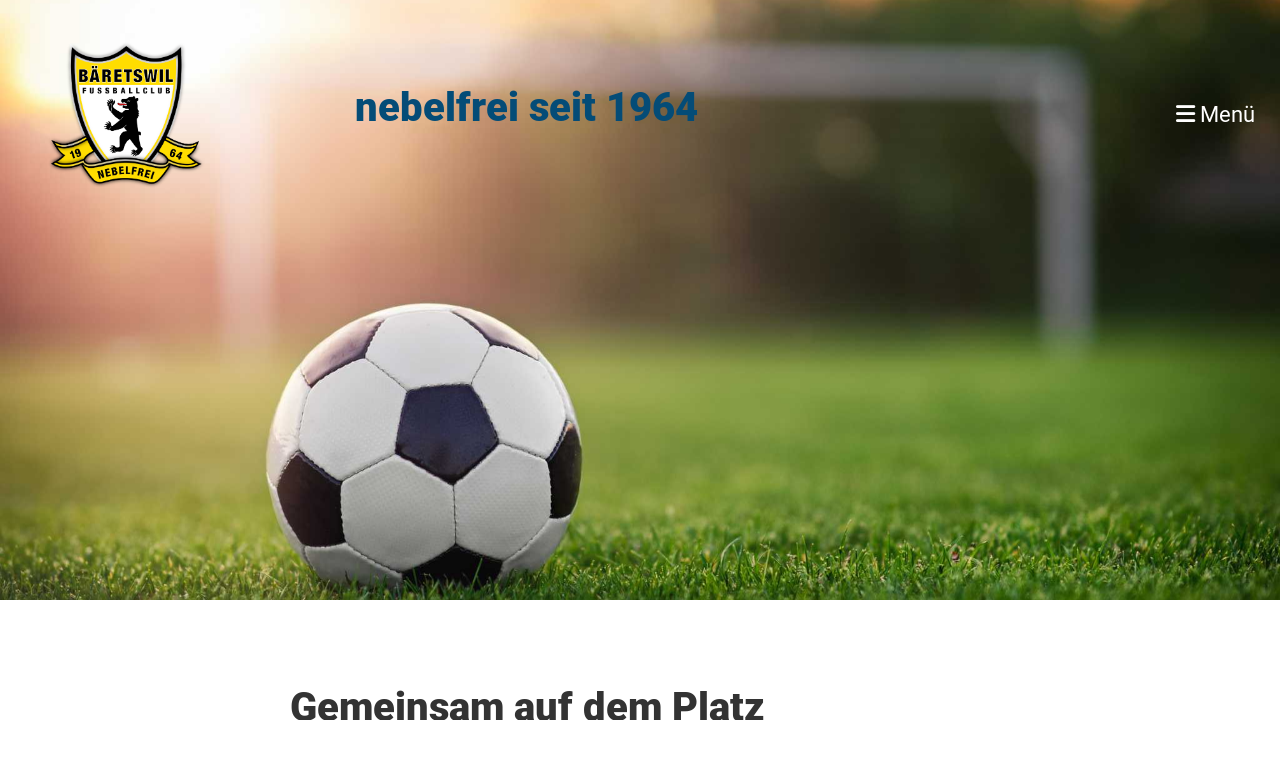

--- FILE ---
content_type: text/html;charset=UTF-8
request_url: https://www.fcbaeretswil.ch/sponsoren/css
body_size: 5641
content:
<!DOCTYPE html>
<html lang="de">
<head>
<base href="/clubdesk/w_fcbaeretswil2/"/>


    <meta http-equiv="content-type" content="text/html; charset=UTF-8">
    <meta name="viewport" content="width=device-width, initial-scale=1">

    <title>Gesundheitspartner CSS - Sponsoren - FC Bäretswil</title>
    <link rel="icon" href="fileservlet?type=image&amp;id=1003273&amp;s=djEtQGczBoLVMBPIh5XJn1dv3ma6FKsj4t4RM3_5Pt5RCmY=">
<link rel="icon" type="image/png" href="fileservlet?type=image&amp;id=1003267&amp;s=djEtK0e8EVrDdEFR_hK8GGpJo8yhZ9xFNb5ujWNqgDQqyXY=">
<link rel="apple-touch-icon" href="fileservlet?type=image&amp;id=1003267&amp;s=djEtK0e8EVrDdEFR_hK8GGpJo8yhZ9xFNb5ujWNqgDQqyXY=">
<meta name="msapplication-square150x150logo" content="fileservlet?type=image&amp;id=1003267&amp;s=djEtK0e8EVrDdEFR_hK8GGpJo8yhZ9xFNb5ujWNqgDQqyXY=">
<meta name="msapplication-square310x310logo" content="fileservlet?type=image&amp;id=1003267&amp;s=djEtK0e8EVrDdEFR_hK8GGpJo8yhZ9xFNb5ujWNqgDQqyXY=">
<meta name="msapplication-square70x70logo" content="fileservlet?type=image&amp;id=1003267&amp;s=djEtK0e8EVrDdEFR_hK8GGpJo8yhZ9xFNb5ujWNqgDQqyXY=">
<meta name="msapplication-wide310x150logo" content="fileservlet?type=image&amp;id=1003267&amp;s=djEtK0e8EVrDdEFR_hK8GGpJo8yhZ9xFNb5ujWNqgDQqyXY=">
<link rel="stylesheet" type="text/css" media="all" href="v_4.5.13/shared/css/normalize.css"/>
<link rel="stylesheet" type="text/css" media="all" href="v_4.5.13/shared/css/layout.css"/>
<link rel="stylesheet" type="text/css" media="all" href="v_4.5.13/shared/css/tinyMceContent.css"/>
<link rel="stylesheet" type="text/css" media="all" href="v_4.5.13/webpage/css/admin.css"/>
<link rel="stylesheet" type="text/css" media="all" href="/clubdesk/webpage/fontawesome_6_1_1/css/all.min.css"/>
<link rel="stylesheet" type="text/css" media="all" href="/clubdesk/webpage/lightbox/featherlight-1.7.13.min.css"/>
<link rel="stylesheet" type="text/css" media="all" href="/clubdesk/webpage/aos/aos-2.3.2.css"/>
<link rel="stylesheet" type="text/css" media="all" href="/clubdesk/webpage/owl/css/owl.carousel-2.3.4.min.css"/>
<link rel="stylesheet" type="text/css" media="all" href="/clubdesk/webpage/owl/css/owl.theme.default-2.3.4.min.css"/>
<link rel="stylesheet" type="text/css" media="all" href="/clubdesk/webpage/owl/css/animate-1.0.css"/>
<link rel="stylesheet" type="text/css" media="all" href="v_4.5.13/content.css?v=1629807213110"/>
<link rel="stylesheet" type="text/css" media="all" href="v_4.5.13/shared/css/altcha-cd.css"/>
<script type="text/javascript" src="v_4.5.13/webpage/jquery_3_6_0/jquery-3.6.0.min.js"></script><script async defer src="v_4.5.13/shared/scripts/altcha_2_0_1/altcha.i18n.js" type="module"></script>
    <link rel="stylesheet" href="/clubdesk/webpage/cookieconsent/cookieconsent-3.1.1.min.css">
<link rel="stylesheet" href="genwwwfiles/page.css?v=1629807213110">

<link rel="stylesheet" href="wwwfiles/custom.css?v=1629844807291" />


</head>
<body class="cd-sidebar-empty">


<nav>
    <a href="javascript:void(0);" onclick="if (!window.location.hash) { window.location.href='/sponsoren/css#cd-page-content'; const target = document.getElementById('cd-page-content'); let nav = document.getElementById('cd-navigation-element'); const y = target.getBoundingClientRect().top + window.scrollY - nav.offsetHeight; window.scrollTo({ top: y, behavior: 'auto' }); } else { window.location.href=window.location.href; }"onkeyup="if(event.key === 'Enter') { event.preventDefault(); this.click(); }" class="cd-skip-link" tabindex="0">Direkt zum Hauptinhalt springen</a>

    <div class="cd-navigation-bar-container cd-hide-on-edit" id="cd-navigation-element">
        <div class="cd-navigation-bar scroll-offset-desktop scroll-offset-mobile">
            <div class="cd-navigation-bar-content">
                <div class="cd-club-logo-and-name">
<a class="cd-club-logo-link" href="/willkommen"><img class="cd-club-logo" src="fileservlet?type&#61;image&amp;id&#61;1000251&amp;s&#61;djEtxnBa_erzhm4QSVit7fdc2BetQ85ti1Ns-UXP26PF5EA&#61;&amp;imageFormat&#61;_512x512" alt="Logo der Webseite"></a>

</div>

                <div class="cd-filler"></div>
                
                <div class="cd-separator"></div>
            <a class="cd-megamenu-button" href="javascript:void(0)">
    <i class="fas fa-bars"></i> Menü
</a>
            </div>
        </div>
        <div class="cd-megamenu-container cd-menu">
    <div class="cd-megamenu">
        <div class="cd-megamenu-content">
            <div class="cd-menu-level-1">
                <ul>
                        <li>
                            <a href="/willkommen"  data-id="_0" data-parent-id="" class="cd-menu-item  ">Willkommen</a>
                                <div class="cd-menu-level-2">
                                    <ul>
                                            <li>
                                                <a href="/willkommen/news"  data-id="_0_0" data-parent-id="_0" class="cd-menu-item  ">News</a>
                                                    <div class="cd-menu-level-3">
                                                        <ul>
                                                                <li>
                                                                    <a href="/willkommen/news/newsletter"  data-id="_0_0_0" data-parent-id="_0_0" class="cd-menu-item  ">Newsletter </a>
                                                                </li>
                                                        </ul>
                                                    </div>
                                            </li>
                                            <li>
                                                <a href="/willkommen/aktuelle_spiele"  data-id="_0_1" data-parent-id="_0" class="cd-menu-item  ">Aktuelle Spiele</a>
                                            </li>
                                            <li>
                                                <a href="/willkommen/jobs"  data-id="_0_2" data-parent-id="_0" class="cd-menu-item  ">Jobs</a>
                                            </li>
                                    </ul>
                                </div>
                        </li>
                        <li>
                            <a href="/verein"  data-id="_1" data-parent-id="" class="cd-menu-item  ">Verein</a>
                                <div class="cd-menu-level-2">
                                    <ul>
                                            <li>
                                                <a href="/verein/geschichte"  data-id="_1_0" data-parent-id="_1" class="cd-menu-item  ">Geschichte</a>
                                            </li>
                                            <li>
                                                <a href="/verein/vorstand"  data-id="_1_1" data-parent-id="_1" class="cd-menu-item  ">Vorstand</a>
                                            </li>
                                            <li>
                                                <a href="/verein/kontakt"  data-id="_1_2" data-parent-id="_1" class="cd-menu-item  ">Kontakt</a>
                                            </li>
                                            <li>
                                                <a href="/verein/dokumente"  data-id="_1_3" data-parent-id="_1" class="cd-menu-item  ">Dokumente &amp; Konzepte</a>
                                            </li>
                                            <li>
                                                <a href="/verein/mitglied_werden"  data-id="_1_4" data-parent-id="_1" class="cd-menu-item  ">Mitglied werden</a>
                                            </li>
                                            <li>
                                                <a href="/verein/kiosk"  data-id="_1_5" data-parent-id="_1" class="cd-menu-item  ">Kiosk</a>
                                            </li>
                                            <li>
                                                <a href="/verein/platzwart"  data-id="_1_6" data-parent-id="_1" class="cd-menu-item  ">Platzwart</a>
                                            </li>
                                    </ul>
                                </div>
                        </li>
                        <li>
                            <a href="/mannschaften"  data-id="_2" data-parent-id="" class="cd-menu-item  ">Mannschaften</a>
                                <div class="cd-menu-level-2">
                                    <ul>
                                            <li>
                                                <a href="/mannschaften/aktive_1"  data-id="_2_0" data-parent-id="_2" class="cd-menu-item  ">Aktive 1</a>
                                            </li>
                                            <li>
                                                <a href="/mannschaften/senioren"  data-id="_2_1" data-parent-id="_2" class="cd-menu-item  ">Senioren</a>
                                            </li>
                                            <li>
                                                <a href="/mannschaften/junioren"  data-id="_2_2" data-parent-id="_2" class="cd-menu-item  ">Junioren</a>
                                            </li>
                                            <li>
                                                <a href="/mannschaften/trainingsplan"  data-id="_2_3" data-parent-id="_2" class="cd-menu-item  ">Trainingsplan</a>
                                            </li>
                                            <li>
                                                <a href="/mannschaften/goalietraining"  data-id="_2_4" data-parent-id="_2" class="cd-menu-item  ">Goalietraining</a>
                                            </li>
                                    </ul>
                                </div>
                        </li>
                        <li>
                            <a href="/teamline"  data-id="_3" data-parent-id="" class="cd-menu-item  ">Teamline</a>
                                <div class="cd-menu-level-2">
                                    <ul>
                                            <li>
                                                <a href="/teamline/ausruestung_time_out"  data-id="_3_0" data-parent-id="_3" class="cd-menu-item  ">Ausrüstung Time Out</a>
                                            </li>
                                    </ul>
                                </div>
                        </li>
                        <li>
                            <a href="/sponsoren"  data-id="_4" data-parent-id="" class="cd-menu-item  cd-menu-selected">Sponsoren</a>
                                <div class="cd-menu-level-2">
                                    <ul>
                                            <li>
                                                <a href="/sponsoren/css"  data-id="_4_0" data-parent-id="_4" class="cd-menu-item cd-menu-active cd-menu-selected">Gesundheitspartner CSS</a>
                                            </li>
                                    </ul>
                                </div>
                        </li>
                        <li>
                            <a href="/veranstaltungenanlaesse"  data-id="_5" data-parent-id="" class="cd-menu-item  ">Anlässe</a>
                                <div class="cd-menu-level-2">
                                    <ul>
                                            <li>
                                                <a href="/veranstaltungenanlaesse/aktuelle_anlaesse"  data-id="_5_0" data-parent-id="_5" class="cd-menu-item  ">Helfereinsatz</a>
                                            </li>
                                            <li>
                                                <a href="/veranstaltungenanlaesse/jahresprogramm"  data-id="_5_1" data-parent-id="_5" class="cd-menu-item  ">Jahresprogramm</a>
                                            </li>
                                            <li>
                                                <a href="/veranstaltungenanlaesse/schuelerturnier__plauschturnier_2025"  data-id="_5_2" data-parent-id="_5" class="cd-menu-item  ">Schülerturnier / Plauschturnier 2026</a>
                                            </li>
                                    </ul>
                                </div>
                        </li>
                        <li>
                            <a href="/galerie"  data-id="_6" data-parent-id="" class="cd-menu-item  ">Galerie</a>
                                <div class="cd-menu-level-2">
                                    <ul>
                                            <li>
                                                <a href="/galerie/junioren"  data-id="_6_0" data-parent-id="_6" class="cd-menu-item  ">Junioren</a>
                                            </li>
                                            <li>
                                                <a href="/galerie/2020-2022"  data-id="_6_1" data-parent-id="_6" class="cd-menu-item  ">2020-2023</a>
                                            </li>
                                            <li>
                                                <a href="/galerie/2017-2018"  data-id="_6_2" data-parent-id="_6" class="cd-menu-item  ">2017-2018</a>
                                            </li>
                                            <li>
                                                <a href="/galerie/2015-2016"  data-id="_6_3" data-parent-id="_6" class="cd-menu-item  ">2015-2016</a>
                                            </li>
                                            <li>
                                                <a href="/galerie/2022"  data-id="_6_4" data-parent-id="_6" class="cd-menu-item  ">2022</a>
                                            </li>
                                    </ul>
                                </div>
                        </li>
                </ul>
            </div>
        </div>
    </div>
</div>
    </div>
</nav>

<div class="main cd-light">

        <div tabindex="0" class="cd-totop-button" onclick="topFunction()"
         onkeyup="if(event.key === 'Enter') { topFunction(); }">
        <i class="fas fa-chevron-up"></i>
    </div>


    <header class="header-wrapper">
    <div class="cd-header "><div id='section_1000000' class='cd-section cd-dark cd-min-height-set' debug-label='1000000' style='min-height: 600px;'>
<span class='cd-backgroundPane cd-backgroundPosition_COVER' style='display: block; position: absolute; overflow: hidden;top: 0px;left: 0px;bottom: 0px;right: 0px;filter: blur(0px);background-image: url(fileservlet?type=image&amp;id=1000162&amp;s=djEtiqPyLP5qJ-L4Fu16XWtLxpimlOmn69HXFk-hqyXVIyA=);background-color: #ffffff;'>
</span>
<div class='cd-section-content cd-full-width'><div class="cd-row">

    <div class="cd-col m3">
        <div data-block-type="0" class="cd-block"
     debug-label="TextBlock:1000236"
     id="block_1000236" 
     style="" >

    <div class="cd-block-content" id="block_1000236_content"
         style="">
        </div>
    </div>
</div>
    <div class="cd-col m5">
        <div data-block-type="0" class="cd-block"
     debug-label="TextBlock:1000122"
     id="block_1000122" 
     style="" >

    <div class="cd-block-content" id="block_1000122_content"
         style="">
        <h2 style="padding-left: 30px; text-align: left;"><strong>nebelfrei seit 1964&nbsp; &nbsp; &nbsp; &nbsp; &nbsp;</strong></h2></div>
    </div>
</div>
    <div class="cd-col m4">
        <div data-block-type="19" class="cd-block"
     debug-label="SpaceBlock:1000208"
     id="block_1000208" 
     style="" >

    <div class="cd-block-content" id="block_1000208_content"
         style="">
        <div class="cd-space" style="height: 1px; margin: 0; padding: 0; border: 0;">
</div>
</div>
    </div>
</div>
    </div>

<div class="cd-row">

    <div class="cd-col m6">
        <div data-block-type="19" class="cd-block"
     debug-label="SpaceBlock:1000123"
     id="block_1000123" 
     style="" >

    <div class="cd-block-content" id="block_1000123_content"
         style="">
        <div class="cd-space" style="height: 1px; margin: 0; padding: 0; border: 0;">
</div>
</div>
    </div>
</div>
    <div class="cd-col m6">
        <div data-block-type="19" class="cd-block"
     debug-label="SpaceBlock:1000124"
     id="block_1000124" 
     style="" >

    <div class="cd-block-content" id="block_1000124_content"
         style="">
        <div class="cd-space" style="height: 90px; margin: 0; padding: 0; border: 0;">
</div>
</div>
    </div>
<div data-block-type="19" class="cd-block"
     debug-label="SpaceBlock:1000134"
     id="block_1000134" 
     style="" >

    <div class="cd-block-content" id="block_1000134_content"
         style="">
        <div class="cd-space" style="height: 20px; margin: 0; padding: 0; border: 0;">
</div>
</div>
    </div>
</div>
    </div>

</div>
</div>
</div>
    </header>


<main class="content-wrapper" tabindex="-1" id="cd-page-content" >
<div class="cd-content "><div aria-labelledby="block_1000192_title" id='section_1000057' class='cd-section' debug-label='1000057' style=''>
<span class='cd-backgroundPane' style='display: block; position: absolute; overflow: hidden;top: 0px;left: 0px;bottom: 0px;right: 0px;'>
</span>
<div class='cd-section-content'><div class="cd-row">

    <div class="cd-col m12">
        <div data-block-type="24" class="cd-block"
     debug-label="TitleBlock:1000192"
     id="block_1000192" 
     style="" >

    <div class="cd-block-content" id="block_1000192_content"
         style="">
        <h2 id="block_1000192_title">Gemeinsam auf dem Platz&nbsp;<br />CSS unser Gesundheitspartner</h2></div>
    </div>
</div>
    </div>

<div class="cd-row">

    <div class="cd-col m12">
        <div data-block-type="0" class="cd-block"
     debug-label="TextBlock:1000191"
     id="block_1000191" 
     style="" >

    <div class="cd-block-content" id="block_1000191_content"
         style="">
        <p>Der FC B&auml;retswil und die CSS Versicherung gehen per sofort eine gemeinsame Partnerschaft ein und bauen ihre professionellen Dienstleistungen nah dies nah aus. Daf&uuml;r steht Euch ein exklusiver ganz pers&ouml;nlicher Ansprechpartner, Serdar T&uuml;ten, zur Verf&uuml;gung. Serdar`s Kinder stehen selbst auf unserem Platz und einige unter Euch kennen ihn bereits pers&ouml;nlich.</p>
<p>Die CSS Versicherung wird uns in den n&auml;chsten Jahren als Gesundheitspartner zur Seite stehen und uns pr&auml;ventiv in verschiedenen Bereichen unterst&uuml;tzen. &nbsp; &nbsp;</p></div>
    </div>
</div>
    </div>

</div>
</div>
<div id='section_1000110' class='cd-section' debug-label='1000110' style=''>
<span class='cd-backgroundPane' style='display: block; position: absolute; overflow: hidden;top: 0px;left: 0px;bottom: 0px;right: 0px;'>
</span>
<div class='cd-section-content'><div class="cd-row">

    <div class="cd-col m8">
        <div data-block-type="0" class="cd-block"
     debug-label="TextBlock:1000190"
     id="block_1000190" 
     style="" >

    <div class="cd-block-content" id="block_1000190_content"
         style="">
        <p>&nbsp;</p>
<p>&nbsp;</p>
<table>
<tbody>
<tr>
<td><a href="https://www.css.ch/de/privatkunden.html" target="_blank"><img src="fileservlet?inline=true&amp;type=image&amp;id=1000978&amp;s=djEtvb6d_LHx_LiJtvXiW4XDmq1XjxI-GR-IbF5pPEIe4c0=" alt="" width="100%" /></a></td>
</tr>
</tbody>
</table></div>
    </div>
</div>
    <div class="cd-col m4">
        <div data-block-type="0" class="cd-block"
     debug-label="TextBlock:1000204"
     id="block_1000204" 
     style="" >

    <div class="cd-block-content" id="block_1000204_content"
         style="">
        <p style="text-align: center;"><img src="fileservlet?inline=true&amp;type=image&amp;id=1000245&amp;s=djEtm4Z1c2gVq_9QlHV0QKN0WNIFeUqsu8cACzHq4DfbDpg=" alt="" width="70%" /></p></div>
    </div>
</div>
    </div>

</div>
</div>
<div id='section_1000058' class='cd-section' debug-label='1000058' style=''>
<div class='cd-section-content'><div class="cd-row">

    <div class="cd-col m12">
        <div data-block-type="0" class="cd-block"
     debug-label="TextBlock:1000194"
     id="block_1000194" 
     style="" >

    <div class="cd-block-content" id="block_1000194_content"
         style="">
        <p>Ich w&uuml;nsche eine unverbindliche&nbsp;Beratung.</p></div>
    </div>
<div data-block-type="9" class="cd-block"
     debug-label="FormBlock:1000193"
     id="block_1000193" 
     style="" >

    <div class="cd-block-content" id="block_1000193_content"
         style="">
        <span class="cd-back-anchor" id="formblock-1000193"></span>
<form method="post" action="/sponsoren/css#formblock-1000193" accept-charset="UTF-8">
    <input type="hidden" name="1000193">
    <input type="hidden" name="1000193_col_024"
           value="query">
    <script>
      setInterval(function () {
        $("input[name='1000193_col_024']").val(
            "1000193_val_024");
      }, 3000);
    </script>
    <altcha-widget hidden strings="{&quot;waitAlert&quot;: &quot;Bitte warten Sie, bis die Sicherheitsüberprüfung abgeschlossen ist.&quot;}" id='altcha' auto='onload' floating='auto' floatinganchor='#submit_1000193' challengeurl='altcha?ts=1769107597093'></altcha-widget><noscript>
<div id="javascriptWarning" style="padding: 1em 0 1em;">
<i class="fa-solid fa-triangle-exclamation"></i>&nbsp;Dieses Formular benötigt Javascript, um korrekt zu funktionieren. Bitte aktivieren Sie Javascript in den Einstellungen Ihres Browsers.</div>
</noscript>	<div class="cd-form-row">
		<div class="cd-form-item">
			<label for="col_1" class="cd-data-label">Vorname (erforderlich)</label>
			<input class="cd-data-formfield " type="text" id="col_1" name="1000193_col_1" value=""  required >
		</div>
		<div class="cd-filler"></div>
		<div class="cd-form-item">
			<label for="col_2" class="cd-data-label">Nachname (erforderlich)</label>
			<input class="cd-data-formfield " type="text" id="col_2" name="1000193_col_2" value=""  required >
		</div>
	</div>
	<div class="cd-form-row-hp">
		<div class="cd-form-item">
			<input class="form-textfield mandatory-field" type="text" style="width:100%;" name="079_col_023" value="">
		</div>
	</div>
	<div class="cd-form-row">
		<div class="cd-form-item">
			<label for="attr_1612279897181" class="cd-data-label">Telefon</label>
			<input class="cd-data-formfield " type="text" id="attr_1612279897181" name="1000193_attr_1612279897181" value="" >
		</div>
		<div class="cd-filler"></div>
		<div class="cd-form-item">
			<label for="attr_1612279918340" class="cd-data-label">Mobile</label>
			<input class="cd-data-formfield " type="text" id="attr_1612279918340" name="1000193_attr_1612279918340" value="" >
		</div>
	</div>
	<div class="cd-form-item-row">
		<label for="col_3" class="cd-data-label">E-Mail (erforderlich)</label>
		<input class="cd-data-formfield " type="email" id="col_3" name="1000193_col_3" value=""  required >
	</div>
	<div class="cd-form-item-row">
		<label for="col_4" class="cd-data-label">Bemerkungen</label>
		<textarea class="cd-data-formfield " id="col_4" name="1000193_col_4" ></textarea>
	</div>
	
	<div class="cd-form-submit-row">
		<input type="submit" id="submit_1000193"  value="Absenden" class="cd-button cd-button-primary">
	</div>
</form></div>
    </div>
<div data-block-type="0" class="cd-block"
     debug-label="TextBlock:1000389"
     id="block_1000389" 
     style="" >

    <div class="cd-block-content" id="block_1000389_content"
         style="">
        <p>Ich w&uuml;nsche eine unverbindliche&nbsp;Beratung.</p></div>
    </div>
</div>
    </div>

</div>
</div>
</div>
</main>

<footer>
    <div class="cd-footer "><div id='section_1000001' class='cd-section cd-dark cd-min-height-set' debug-label='1000001' style='min-height: 100px;'>
<span class='cd-backgroundPane' style='display: block; position: absolute; overflow: hidden;top: 0px;left: 0px;bottom: 0px;right: 0px;background-color: #333333;'>
</span>
<div class='cd-section-content'><div class="cd-row">

    <div class="cd-col m1">
        <div data-block-type="23" class="cd-block cd-block-center cd-block-mobile-left"
     debug-label="SocialMedia:1000006"
     id="block_1000006" 
     style="" >

    <div class="cd-block-content" id="block_1000006_content"
         style="">
        <div style='display: inline-block'>
    <a class='cd-social-media-icon' href="http://www.facebook.com/profile.php?id=100093251418621" target="_blank" aria-label="Besuche uns auf Facebook"><i class="fab fa-facebook-square"></i></a><a class='cd-social-media-icon' href="https://instagram.com/fcbaeretswil_official?igshid=ZmlmZTVmcWsydm00" target="_blank" aria-label="Besuche uns auf Instagram"><i class="fab fa-instagram"></i></a><a class='cd-social-media-icon' href="mailto:info@fcbaeretswil.ch" target="_blank" aria-label="Schreib uns eine E-Mail"><i class="fas fa-envelope-square"></i></a></div></div>
    </div>
</div>
    <div class="cd-col m4">
        <div data-block-type="0" class="cd-block"
     debug-label="TextBlock:1000207"
     id="block_1000207" 
     style="" >

    <div class="cd-block-content" id="block_1000207_content"
         style="">
        <p><img src="fileservlet?type=image&amp;id=1004628&amp;s=djEtNX03kTsM9vJFO-1wTC1Fz59nUszxEQ9Is6WUbTybwvg=" alt="" width="50%"></p></div>
    </div>
</div>
    <div class="cd-col m4">
        <div data-block-type="0" class="cd-block cd-block-center"
     debug-label="TextBlock:1000007"
     id="block_1000007" 
     style="" >

    <div class="cd-block-content" id="block_1000007_content"
         style="">
        <p><span style="color: #ffffff;">&copy; FC B&auml;retswil </span><br><span style="font-size: 80%; color: #ffffff;"><a style="color: #ffffff;" href="https://www.clubdesk.ch" target="_blank" rel="noopener">Erstellt mit ClubDesk Vereinssoftware</a></span></p></div>
    </div>
</div>
    <div class="cd-col m3">
        <div data-block-type="0" class="cd-block cd-block-right cd-block-mobile-center"
     debug-label="TextBlock:1000008"
     id="block_1000008" 
     style="" >

    <div class="cd-block-content" id="block_1000008_content"
         style="">
        <p><a href="fileservlet?id=1000537&amp;s=djEtspjU6Ehzx7uqFr5Rko3DVuGhGGbGGSw6GBtTan3QQl4=" target="_blank" rel="noopener">Impressum</a><br><a href="/datenschutz">Datenschutz</a></p></div>
    </div>
</div>
    </div>

</div>
</div>
</div>
</footer>
</div>
<script type="text/javascript" src="v_4.5.13/webpage/in-page-navigation.js"></script>
<script type="text/javascript" src="webpage/lightbox/featherlight-1.7.13.min.js"></script>
<script type="text/javascript" src="webpage/aos/aos-2.3.2.js"></script>
<script type="text/javascript" src="webpage/aos/aos-init-2.3.2.js"></script>
<script type="text/javascript" src="webpage/lightbox/featherlight-1.7.13.min.js"></script>
<script type="text/javascript" src="webpage/owl/owl.carousel-2.3.4-cd.js"></script>
<script type="text/javascript" src="webpage/fixes/ofi.js"></script>
<script type="text/javascript" src="webpage/fixes/captions.js"></script>
<script type="text/javascript">
objectFitImages('.cd-image-content img');
adjustCaptionContainer();
</script>
<script>  window.addEventListener('load', (event) => {
    let altchaWidgets = document.querySelectorAll('altcha-widget');
    if (!altchaWidgets || altchaWidgets.length == 0) {
      return;
    }
    for (var i = 0; i < altchaWidgets.length; i++) {
      let altchaWidget = altchaWidgets[i];
      let anchor = document.querySelector(altchaWidget.floatinganchor);
      anchor.addEventListener('mouseenter', function() { if (altchaWidget.getState() === 'verifying') { altchaWidget.removeAttribute('hidden'); } });
      anchor.addEventListener('mouseleave', function() { altchaWidget.setAttribute('hidden', 'true'); });
      altchaWidget.addEventListener('statechange', (ev) => {
        if (ev.detail.state === 'error') {
          altchaWidget.removeAttribute('hidden');
        }
      });
    }
  });
</script>

<script src="/clubdesk/webpage/cookieconsent/cookieconsent-3.1.1.min.js" type="text/javascript"></script>
<script src="genwwwfiles/page.js?v=1629807213110" type="text/javascript"></script>


</body>
</html>

--- FILE ---
content_type: text/css;charset=UTF-8
request_url: https://www.fcbaeretswil.ch/clubdesk/w_fcbaeretswil2/wwwfiles/custom.css?v=1629844807291
body_size: 126
content:
/* Hier können Sie bei Bedarf Ihre eigenen CSS-Definitionen einfügen. */

.cd-sponsors-item {
    padding: 10px;
}